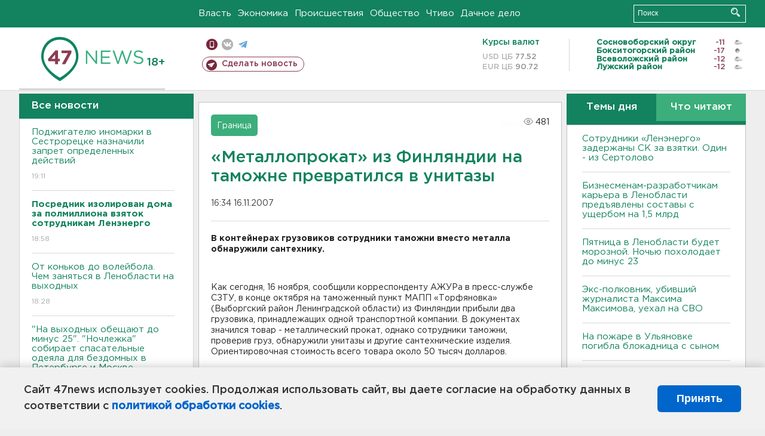

--- FILE ---
content_type: text/html; charset=UTF-8
request_url: https://47news.ru/articles/13966/
body_size: 17983
content:
<!DOCTYPE html>
<html xmlns="http://www.w3.org/1999/xhtml" prefix="og: http://ogp.me/ns#" lang="ru">
<head>
    <meta charset="UTF-8">
    <title>«Металлопрокат» из Финляндии на таможне превратился в унитазы -- 16 ноября 2007 &#8250; Статьи &#8250;  47новостей из Ленинградской области</title>
    <meta name="viewport" content="width=device-width, initial-scale=1">
    <meta name="keywords" content="Ленинградская область, 47 новостей из Ленинградской области, власть, политика, бизнес, производство, общество, ЧП, происшествия, криминал, коммуникации, граница, среда обитания, досуг, культура, лесопромышленный комплекс, ЛПК Ленобласти, Северо-Европейский газопровод, СЕГ, Балтийская трубопроводная система, БТС, Бокситогорский район, Волосовский район, Волховский район, Всеволожский район, Выборгский район, Гатчинский район, Кингисеппский район, Киришский район, Кировский район, Лодейнопольский район, Ломоносовский район, Лужский район, Подпорожский район, Приозерский район, Сланцевский район, Сосновый Бор, Тихвинский район, Тосненский район, цитата дня, глас народа, 47News, Финляндия, Выборг, Форд-Всеволожск, ЛАЭС, Финский залив, Ладожское озеро, рыбаки на льдине">
    <meta name="description" content="&lt;P&gt;В контейнерах грузовиков из Финляндии сотрудники МАПП «Торфяновка» вместо металла обнаружили сантехнику.&lt;/P&gt;">
    <meta name="yandex-verification" content="60f81bf0b559655a">
    <meta name="yandex-verification" content="56562c0790546cc7">
    <meta name="google-site-verification" content="TFY-D1Ff-3Ecg_ZFNht2pYlTvtBeFznqqe2IVwvvYwk">
    <meta name="version" content="1.90.6">
    <meta property="og:title" content="&amp;laquo;Металлопрокат&amp;raquo; из Финляндии на таможне превратился в унитазы">
    <meta property="og:type" content="article" >
    <meta property="og:url" content="https://47news.ru/articles/13966/" >
    <meta property="og:image" content="https://47news.ru//frontend/images/social/og_image.png" >
    <meta property="og:site_name" content="47 Новостей Ленинградской области" >
    <meta property="og:description" content="&lt;P&gt;В контейнерах грузовиков из Финляндии сотрудники МАПП «Торфяновка» вместо металла обнаружили сантехнику.&lt;/P&gt;" >
        <link rel="apple-touch-icon" href="https://47news.ru/frontend/favicon/apple-touch-icon.png">
    <link rel="apple-touch-icon" sizes="57x57" href="https://47news.ru/frontend/favicon/apple-touch-icon-57x57.png">
    <link rel="apple-touch-icon" sizes="60x60" href="https://47news.ru/frontend/favicon/apple-touch-icon-60x60.png">
    <link rel="apple-touch-icon" sizes="72x72" href="https://47news.ru/frontend/favicon/apple-touch-icon-72x72.png">
    <link rel="apple-touch-icon" sizes="76x76" href="https://47news.ru/frontend/favicon/apple-touch-icon-76x76.png">
    <link rel="apple-touch-icon" sizes="114x114" href="https://47news.ru/frontend/favicon/apple-touch-icon-114x114.png">
    <link rel="apple-touch-icon" sizes="180x180" href="https://47news.ru/frontend/favicon/apple-touch-icon-180x180.png">
    <link rel="icon" type="image/png" sizes="16x16" href="https://47news.ru/frontend/favicon/favicon-16x16.png">
    <link rel="icon" type="image/png" sizes="32x32" href="https://47news.ru/frontend/favicon/favicon-32x32.png">
    <link rel="icon" type="image/png" sizes="192x192" href="https://47news.ru/frontend/favicon/android-chrome-192x192.png">
    <link rel="manifest" href="https://47news.ru/frontend/favicon/site.webmanifest">
    <link rel="mask-icon" href="https://47news.ru/frontend/favicon/safari-pinned-tab.svg" color="#1f9c75">
    <link rel="shortcut icon" href="https://47news.ru/frontend/favicon/favicon.ico">
    <meta name="msapplication-TileColor" content="#00aba9">
    <meta name="msapplication-TileImage" content="https://47news.ru/frontend/favicon/mstile-144x144.png">
    <meta name="msapplication-config" content="https://47news.ru/frontend/favicon/browserconfig.xml">
    <meta name="theme-color" content="#ffffff">
    <script>
        var timerMainBannerId = 0;
        var fqdn = '47news.ru';
        var scheme = 'https://';
        var domain_assets = 'https://47news.ru';
    </script>
            <!-- Yandex.Metrika counter -->
    <script>
        (function(m,e,t,r,i,k,a){ m[i]=m[i]||function() { (m[i].a=m[i].a||[]).push(arguments) };
            m[i].l=1*new Date();k=e.createElement(t),a=e.getElementsByTagName(t)[0],k.async=1,k.src=r,a.parentNode.insertBefore(k,a)})
        (window, document, "script", "https://mc.yandex.ru/metrika/tag.js", "ym");
        ym(5777860, "init", {
            clickmap:true,
            trackLinks:true,
            accurateTrackBounce:true,
            webvisor:true
        });
    </script>
    <noscript><div><img src="https://mc.yandex.ru/watch/5777860" style="position:absolute; left:-9999px;" alt=""></div></noscript>
    <!-- /Yandex.Metrika counter -->
    <!-- Adfox bidding -->
<script async src="https://yandex.ru/ads/system/header-bidding.js"></script>
    <script src="/frontend/adfox/adfox_bidding_main.js"></script>
<!-- Yandex Native Ads -->
<script>window.yaContextCb = window.yaContextCb || []</script>
<script src="https://yandex.ru/ads/system/context.js" async></script>
<!-- Adfox: END -->
                <script async src="https://widget.sparrow.ru/js/embed.js" data-comment="traffic exchange network script: sparrow"></script>
    <script async src="https://cdn.tds.bid/bid.js" type="text/javascript"></script>
    <link href="/frontend/css/style.css" rel="stylesheet" type="text/css" >
    <link href="/frontend/fonts.css" rel="stylesheet" type="text/css" >
            <script src="https://47news.ru/frontend/js.jquery/jquery-1.12.4.min.js"></script>
        <script src="https://47news.ru/frontend/js.jquery/jquery.form.4.2.2.js"></script>
        <script src="https://47news.ru/frontend/js.jquery/jquery.mousewheel.js"></script>
        <script src="https://47news.ru/frontend/js.jquery/jquery.jscrollpane.min.js"></script>
        <link rel="stylesheet" href="https://47news.ru/frontend/js.jquery/jquery.jscrollpane.css" type="text/css">
        <script src="https://47news.ru/frontend/js.jquery/jquery.waitforimages.min.js"></script>
        <script src="/frontend/js.jquery/jquery.cookie.js"></script>
    <script>
        var GLOBAL_FEATURE_GREENHEAD_SCROLLABLE =  true ;
        var GLOBAL_FEATURE_BANNERHEIGHT_701 = 250;
    </script>
        <script src="/frontend/js.jquery/jquery.paginator.js?v=1.90.6"></script>
    <script src="/frontend/js/core.js?v=1.90.6"></script>
    <script src="/frontend/js/scripts.desktop.js?v=1.90.6"></script>
                    <link rel="stylesheet" href="/frontend/js.jquery/jquery.fancybox.min.css" type="text/css" >
        <script src="/frontend/js.jquery/jquery.fancybox.min.js"></script>
    <script id="greenswitcher">
        $(function(){
            $("#greenhead .district > span > a").on("click", function(){
                $("#greenhead .district .list").toggle();
            });
            $("#header, #content").on("click", function(){
                $("#greenhead .district .list").hide();
            });
        });
    </script>
</head>
<body>
<style>
    .cookie-consent {
        position: fixed;
        bottom: 0;
        left: 0;
        right: 0;
        background: #f1f1f1;
        padding: 25px 40px;
        box-shadow: 0 -2px 15px rgba(0,0,0,0.2);
        display: none;
        justify-content: space-between;
        align-items: center;
        z-index: 1000;
        min-height: 90px;
        box-sizing: border-box;
    }
    .cookie-consent-text {
        margin-right: 30px;
        font-size: 18px;
        line-height: 1.5;
        color: #333;
        flex-grow: 1;
    }
    .cookie-consent-link {
        color: #0066cc;
        text-decoration: none;
        font-weight: bold;
        white-space: nowrap;
    }
    .cookie-consent-link:hover {
        text-decoration: underline;
    }
    .cookie-consent-button {
        background: #0066cc;
        color: white;
        border: none;
        padding: 12px 24px;
        border-radius: 6px;
        cursor: pointer;
        font-size: 18px;
        font-weight: bold;
        min-width: 140px;
        transition: background 0.3s;
    }
    .cookie-consent-button:hover {
        background: #004d99;
    }
    @media (max-width: 768px) {
        .cookie-consent {
            flex-direction: column;
            padding: 20px;
            text-align: center;
        }
        .cookie-consent-text {
            margin-right: 0;
            margin-bottom: 20px;
        }
    }
</style>
<div class="cookie-consent" id="cookieConsent">
    <div class="cookie-consent-text">
        Сайт 47news использует cookies. Продолжая использовать сайт, вы даете согласие на обработку данных в соответствии с <a href="/pages/16/" class="cookie-consent-link">политикой обработки cookies</a>.
    </div>
    <button class="cookie-consent-button" id="cookieAcceptButton">Принять</button>
</div>
<script>
    document.addEventListener('DOMContentLoaded', function() {
        let cookieConsent = document.getElementById('cookieConsent');
        let acceptButton = document.getElementById('cookieAcceptButton');
        // Упрощенная проверка cookies без проблемных regexp
        function checkCookie() {
            let cookies = document.cookie.split(';');
            for(let i = 0; i < cookies.length; i++) {
                let cookie = cookies[i].trim();
                if(cookie.indexOf('cookieConsentAccepted=') === 0) {
                    return true;
                }
            }
            return false;
        }
        if(!checkCookie()) {
            console.log('consent display');
            cookieConsent.style.display = 'flex';
        }
        // Установка cookie на 6 месяцев
        function setConsentCookie() {
            let date = new Date();
            date.setMonth(date.getMonth() + 6);
            document.cookie = 'cookieConsentAccepted=true; expires=' + date.toUTCString() + '; path=/';
        }
        acceptButton.addEventListener('click', function() {
            console.log('set cookie');
            setConsentCookie();
            cookieConsent.style.display = 'none';
        });
    });
</script>
    <div
            class="abstract_banner topbanner_over_maindiv"
            data-adplace="place_701"
            data-comment="Панорама"
            style="max-height: 250px; ">
        <!--AdFox START-->
<!--47news.ru-->
<!--Площадка: 47news.ru / * / *-->
<!--Тип баннера: Панорама-->
<!--Расположение: верх страницы-->
<div id="adfox_head"></div>
<script>
    window.yaContextCb.push(()=>{
        Ya.adfoxCode.create({
            ownerId: 213964,
            containerId: 'adfox_head',
            params: {
                pp: 'g',
                ps: 'bohd',
                p2: 'fuav',
                puid1: ''
            }
        })
    })
</script>
    </div>
<div id="main">
        <div id="greenhead">
        <div class="wrapper">
                                                              <div class="menu" style="margin-left: 300px">
                <ul>
                    <li><a href="/rubrics/regime/">Власть</a></li>
                    <li><a href="/rubrics/economy/">Экономика</a></li>
                    <li><a href="/rubrics/emergency/">Происшествия</a></li>
                    <li><a href="/rubrics/society/">Общество</a></li>
                                        <li><a href="/plus/">Чтиво</a></li>                     <li><a href="/rubrics/dacha/">Дачное дело</a></li>
                                    </ul>
            </div>
            <div class="search" style="float: right">
                <form action="/search/" method="get">
                    <div class="input">
                        <input type="text" name="query" placeholder="Поиск" >
                        <button>Искать</button>
                    </div>
                </form>
            </div>
        </div>
    </div>
        <div id="header">
        <div class="wrapper">
            <div class="logo">
                <a href="/"><img src="https://47news.ru/frontend/images/logo_site.png" alt="Логотип 47 новостей"></a>
            </div>
            <div class="h18">
                <span style="vertical-align: sub; font-size: smaller">18+</span>
            </div>
            <div class="nets">
                <div class="fline">
                    <a href="https://m.47news.ru/?usemobile=1&noredir=1" class="mobile">Мобильная версия</a>
                    <a href="https://vk.com/news47rus" class="vk">вконтакте</a>
                    <a href="https://t.me/allnews47" class="tg">телеграм</a>
                                    </div>
                <div class="sline">
                    <a href="/articles/manage/" class="makenews">Сделать новость</a>
                </div>
            </div>
            <div class="currency">
                <span class="title">Курсы валют</span>
                <span class="row"><span>USD ЦБ</span> 77.52</span>
                <span class="row"><span>EUR ЦБ</span> 90.72</span>
            </div>
            <div class="weather">
                                    <ul>
                                                                                    <li>
                                    <b>Сосновоборский округ</b><span class="temp">-11</span><span class="i"><img width="15" src="https://47news.ru/frontend/images/weather/30n.png" alt="" ></span>
                                </li>
                                                                                                                <li>
                                    <b>Бокситогорский район</b><span class="temp">-17</span><span class="i"><img width="15" src="https://47news.ru/frontend/images/weather/31n.png" alt="" ></span>
                                </li>
                                                                                                                <li>
                                    <b>Всеволожский район</b><span class="temp">-12</span><span class="i"><img width="15" src="https://47news.ru/frontend/images/weather/30n.png" alt="" ></span>
                                </li>
                                                                                                                <li>
                                    <b>Лужский район</b><span class="temp">-12</span><span class="i"><img width="15" src="https://47news.ru/frontend/images/weather/27n.png" alt="" ></span>
                                </li>
                                                                                                                                                                                                                                                                                                                                                                                                                                                                                                                                                                                                                                                                                                                                                                                                                                                                                    </ul>
                            </div>
            <div class="clearfix"></div>
        </div>
    </div>
    <div id="content">
        <div class="wrapper">
                                    <div id="leftcol">
                                <a href="/articles/"><h3 class="ghead">Все новости</h3></a>
                <ul class="newslist verticalscrollplace">
                    		<li>
		<a href="/articles/281693/">
							Поджигателю иномарки в Сестрорецке назначили запрет определенных действий
									<span class="cdate">
				19:11
											</span>
		</a>
	</li>
		<li>
		<a href="/articles/281692/">
							<b>Посредник изолирован дома за полмиллиона взяток сотрудникам Ленэнерго</b>
									<span class="cdate">
				18:58
											</span>
		</a>
	</li>
		<li>
		<a href="/articles/281689/">
							От коньков до волейбола. Чем заняться в Ленобласти на выходных
									<span class="cdate">
				18:28
											</span>
		</a>
	</li>
		<li class="noborder">
		<a href="/articles/281688/">
							"На выходных обещают до минус 25". "Ночлежка" собирает спасательные одеяла для бездомных в Петербурге и Москве
									<span class="cdate">
				18:10
											</span>
		</a>
	</li>
			    <div
            class="abstract_banner b-block"
            data-adplace="place_201"
            data-comment="201"
            style="max-height: 400px; max-width: 240px;">
        <!--AdFox START-->
<!--47news.ru-->
<!--Площадка: 47news.ru / * / *-->
<!--Тип баннера: 240х400 слева-1-->
<!--Расположение: слева-1-->
<div id="adfox_163422008296913012"></div>
<script>
    window.yaContextCb.push(()=>{
        Ya.adfoxCode.create({
            ownerId: 213964,
            containerId: 'adfox_163422008296913012',
            params: {
                pp: 'jzf',
                ps: 'bohd',
                p2: 'foxk',
                puid1: ''
            }
        })
    })
</script>
<!-- 47news - RU - Adblocking - 300x600 -->
<!-- Invocation banner code for the requested adslot -->
<div id='crt-1293304-1'>
<script type='text/javascript'>callAdblock('crt-1293304-1',1293304,300,600);</script>
</div>
    </div>
		<li>
		<a href="/articles/281687/">
							Макрон: В Средиземном море задержан танкер, следовавший из России
									<span class="cdate">
				17:59
											</span>
		</a>
	</li>
		<li>
		<a href="/articles/281686/">
							Глава Кузбасса после гибели младенцев в роддоме упрекнул матерей во вредных привычках
									<span class="cdate">
				17:37
											</span>
		</a>
	</li>
		<li>
		<a href="/articles/281685/">
							Лурье получила квартиру, но будет дальше судиться с Долиной
									<span class="cdate">
				17:14
											</span>
		</a>
	</li>
		<li>
		<a href="/articles/281684/">
							<b>Сотрудники «Ленэнерго» задержаны СК за взятки. Один - из Сертолово</b>
									<span class="cdate">
				16:55
											</span>
		</a>
	</li>
		<li>
		<a href="/articles/281681/">
							В Кудрово открывается детсад для 110 воспитанников
									<span class="cdate">
				16:25
											</span>
		</a>
	</li>
		<li>
		<a href="/articles/281679/">
							Полеты без паспорта между Шереметьево и Пулково разрешат 1 июня. Но это эксперимент
									<span class="cdate">
				16:10
											</span>
		</a>
	</li>
		<li>
		<a href="/articles/281676/">
							Второе ЧП в Татарстане. Лицеист подмешал химию в газировку и угостил одноклассников
									<span class="cdate">
				15:54
											</span>
		</a>
	</li>
		<li>
		<a href="/articles/281678/">
							Возбуждено дело после смертельного конфликта в петербургском "Сити Молле". Камера сняла, что предшествовало этому 
									<span class="cdate">
				15:40
								<span class="rep_icon"><img src="https://47news.ru/frontend/images/icons/ico_video.png"></span>			</span>
		</a>
	</li>
		<li>
		<a href="/articles/281677/">
							<b>Бизнесменам-разработчикам карьера в Ленобласти предъявлены составы с ущербом на 1,5 млрд</b>
									<span class="cdate">
				15:25
								<span class="rep_icon"><img src="https://47news.ru/frontend/images/icons/ico_video.png"></span>			</span>
		</a>
	</li>
		<li>
		<a href="/articles/281675/">
							В Петербурге арестовали водителя, сбившего с ног инспектора (видео) 
									<span class="cdate">
				15:05
								<span class="rep_icon"><img src="https://47news.ru/frontend/images/icons/ico_video.png"></span>			</span>
		</a>
	</li>
		<li>
		<a href="/articles/281674/">
							<b>Пятница в Ленобласти будет морозной. Ночью похолодает до минус 23</b>
									<span class="cdate">
				14:50
				<span class="rep_icon"><img src="https://47news.ru/frontend/images/icons/ico_photo.png"></span>							</span>
		</a>
	</li>
		<li>
		<a href="/articles/281673/">
							Устроивший ЧП в лицее в Нижнекамске в больнице. Перед нападением на работницу у него произошел конфликт
									<span class="cdate">
				14:36
				<span class="rep_icon"><img src="https://47news.ru/frontend/images/icons/ico_photo.png"></span>							</span>
		</a>
	</li>
		<li>
		<a href="/articles/281671/">
							Хинштейн попал в ДТП. Машину занесло и выбросило на обочину
									<span class="cdate">
				13:58
				<span class="rep_icon"><img src="https://47news.ru/frontend/images/icons/ico_photo.png"></span>							</span>
		</a>
	</li>
		<li>
		<a href="/articles/281670/">
							<b>Экс-полковник, убивший журналиста Максима Максимова, уехал на СВО</b>
									<span class="cdate">
				13:40
											</span>
		</a>
	</li>
		<li>
		<a href="/articles/281669/">
							<b>НЭО ищет того, кто изучит участок у Таменгонта на предмет строительства комплекса по переработке отходов</b>
									<span class="cdate">
				13:26
											</span>
		</a>
	</li>
		<li>
		<a href="/articles/281668/">
							В Кронштадте планируют проводить испытания беспилотных авиасистем
									<span class="cdate">
				13:15
											</span>
		</a>
	</li>
		<li>
		<a href="/articles/281667/">
							Среди погибших при столкновении поездов в Испании оказалась россиянка
									<span class="cdate">
				12:59
											</span>
		</a>
	</li>
		<li>
		<a href="/articles/281665/">
							Песков: Перечисляемый РФ в "Совет мира" $1 млрд должен пойти на восстановление Палестины
									<span class="cdate">
				12:45
											</span>
		</a>
	</li>
		<li>
		<a href="/articles/281666/">
							<b>На пожаре в Ульяновке погибла блокадница с сыном</b>
									<span class="cdate">
				12:32
				<span class="rep_icon"><img src="https://47news.ru/frontend/images/icons/ico_photo.png"></span>							</span>
		</a>
	</li>
		<li>
		<a href="/articles/281664/">
							Переговоры Путина с Уиткоффом и Кушнером начнутся поздно и могут уйти в ночь
									<span class="cdate">
				12:28
											</span>
		</a>
	</li>
		<li>
		<a href="/articles/281662/">
							В Ленобласти беременные смогут бесплатно пройти неинвазивное пренатальное тестирование
									<span class="cdate">
				11:40
											</span>
		</a>
	</li>
		<li>
		<a href="/articles/281661/">
							 "OBI Россия" станет "DOM Лента"
									<span class="cdate">
				11:25
											</span>
		</a>
	</li>
		<li>
		<a href="/articles/281660/">
							Заметил прохожий. Полиция задержала поджигателя иномарки в Сестрорецке
									<span class="cdate">
				11:10
											</span>
		</a>
	</li>
		<li>
		<a href="/articles/281659/">
							<b>В Петербурге школьница залила мужчину перцовкой за замечание и попала под уголовное дело</b>
									<span class="cdate">
				10:58
											</span>
		</a>
	</li>
		<li>
		<a href="/articles/281657/">
							Один человек попал в больницу после пожара в поселке Кингисеппский. Просто загорелся матрас
									<span class="cdate">
				10:40
											</span>
		</a>
	</li>
		<li>
		<a href="/articles/281658/">
							<b>ЧП в Нижнекамске. Ученик взорвал петарды в лицее и ранил уборщицу</b>
									<span class="cdate">
				10:26
				<span class="rep_icon"><img src="https://47news.ru/frontend/images/icons/ico_photo.png"></span>							</span>
		</a>
	</li>
		<li>
		<a href="/articles/281656/">
							СМИ: Трамп может предложить жителям Гренландии по 1 млн долларов
									<span class="cdate">
				10:16
											</span>
		</a>
	</li>
		<li>
		<a href="/articles/281655/">
							<b>В "самой идеальной деревне Ленобласти" задержали курьера — пособника мошенников</b>
									<span class="cdate">
				09:53
				<span class="rep_icon"><img src="https://47news.ru/frontend/images/icons/ico_photo.png"></span>							</span>
		</a>
	</li>
		<li>
		<a href="/articles/281654/">
							<b>Генконсульство подтвердило, что в Босфоре нашли тело пловца Николая Свечникова</b>
									<span class="cdate">
				09:34
				<span class="rep_icon"><img src="https://47news.ru/frontend/images/icons/ico_photo.png"></span>							</span>
		</a>
	</li>
		<li>
		<a href="/articles/281653/">
							Силу пожаротушения наблюдали у Детской школы искусств во Всеволожске
									<span class="cdate">
				09:14
				<span class="rep_icon"><img src="https://47news.ru/frontend/images/icons/ico_photo.png"></span>							</span>
		</a>
	</li>
		<li>
		<a href="/articles/281652/">
							<b>После смертельного конфликта в петербургском "Сити Молле" ищут охранника</b>
									<span class="cdate">
				09:01
											</span>
		</a>
	</li>
		<li>
		<a href="/articles/281651/">
							<b>Москалькова: В Курской области нашли более 520 тел погибших</b>
									<span class="cdate">
				08:41
											</span>
		</a>
	</li>
		<li>
		<a href="/articles/281646/">
							В Раздолье отметила 91-летие узница фашизма
									<span class="cdate">
				00:37
				<span class="rep_icon"><img src="https://47news.ru/frontend/images/icons/ico_photo.png"></span>							</span>
		</a>
	</li>
		<li>
		<a href="/articles/281628/">
							Иностранцев, служивших в российской армии, хотят защитить от депортации
									<span class="cdate">
				00:15
											</span>
		</a>
	</li>
		<li>
		<a href="/articles/281650/">
							Погибших после удара ВСУ в Краснодарском крае стало больше
									<span class="cdate">
				23:46, 21.01.2026
											</span>
		</a>
	</li>
		<li>
		<a href="/articles/281645/">
							В карьере под Выборгом опять будут взрывы
									<span class="cdate">
				23:32, 21.01.2026
											</span>
		</a>
	</li>
		<li>
		<a href="/articles/281649/">
							<b>Путин: замороженные в США активы РФ пойдут на «Совет мира» и восстановление территорий, пострадавших при СВО</b>
									<span class="cdate">
				23:16, 21.01.2026
								<span class="rep_icon"><img src="https://47news.ru/frontend/images/icons/ico_video.png"></span>			</span>
		</a>
	</li>
		<li>
		<a href="/articles/281647/">
							Продлить часы работы детсадов. Путин предложил проработать этот вопрос
									<span class="cdate">
				22:55, 21.01.2026
											</span>
		</a>
	</li>
		<li>
		<a href="/articles/281648/">
							Двое погибли, горят резервуары с нефтепродуктами. Краснодарский край подвергся атаке
									<span class="cdate">
				22:29, 21.01.2026
											</span>
		</a>
	</li>
		<li>
		<a href="/articles/281644/">
							Путин потребовал быстрее запускать систему выплаты семьям единого пособия
									<span class="cdate">
				22:11, 21.01.2026
				<span class="rep_icon"><img src="https://47news.ru/frontend/images/icons/ico_photo.png"></span>							</span>
		</a>
	</li>
		<li>
		<a href="/articles/281639/">
							Законодатели Казахстана планируют запретить детям появляться в соцсетях
									<span class="cdate">
				21:56, 21.01.2026
											</span>
		</a>
	</li>
		<li>
		<a href="/articles/281633/">
							Госдума может ужесточить наказание за экономические преступления
									<span class="cdate">
				21:31, 21.01.2026
											</span>
		</a>
	</li>
		<li>
		<a href="/articles/281643/">
							Трамп считает, что Россия и Украина близки к мирной сделке
									<span class="cdate">
				21:14, 21.01.2026
											</span>
		</a>
	</li>
		<li>
		<a href="/articles/281635/">
							В России уже полгода замедляют Telegram
									<span class="cdate">
				20:58, 21.01.2026
											</span>
		</a>
	</li>
		<li>
		<a href="/articles/281642/">
							<b>В Петербурге нашли авиабомбу. Показываем процесс от транспортировки до уничтожения</b>
									<span class="cdate">
				20:30, 21.01.2026
				<span class="rep_icon"><img src="https://47news.ru/frontend/images/icons/ico_photo.png"></span>				<span class="rep_icon"><img src="https://47news.ru/frontend/images/icons/ico_video.png"></span>			</span>
		</a>
	</li>
		<li>
		<a href="/articles/281641/">
							Путин поручил Минстрою взяться за заснеженную Камчатку
									<span class="cdate">
				20:12, 21.01.2026
				<span class="rep_icon"><img src="https://47news.ru/frontend/images/icons/ico_photo.png"></span>							</span>
		</a>
	</li>
		<li>
		<a href="/articles/281632/">
							В Петербурге встретили первый самолет из Марокко. Рейсы будут три раза в неделю
									<span class="cdate">
				19:59, 21.01.2026
				<span class="rep_icon"><img src="https://47news.ru/frontend/images/icons/ico_photo.png"></span>							</span>
		</a>
	</li>
		<li>
		<a href="/articles/281640/">
							<b>Спасатели продолжают работать на месте сгоревшего ангара в Тельмана</b>
									<span class="cdate">
				19:25, 21.01.2026
								<span class="rep_icon"><img src="https://47news.ru/frontend/images/icons/ico_video.png"></span>			</span>
		</a>
	</li>
		<li>
		<a href="/articles/281638/">
							ФК "Ленинградец" вничью сыграл с "Волгой" на сборах в Турции
									<span class="cdate">
				19:09, 21.01.2026
				<span class="rep_icon"><img src="https://47news.ru/frontend/images/icons/ico_photo.png"></span>							</span>
		</a>
	</li>
		<li>
		<a href="/articles/281611/">
							<b>Показывать в плохом виде - неправильно. Фотографов попросили уйти с балкона в Госдуме, откуда видно депутатов</b>
									<span class="cdate">
				18:57, 21.01.2026
											</span>
		</a>
	</li>
		<li>
		<a href="/articles/281637/">
							В Тельмана после пожара искали в воздухе фенол, сажу и другие загрязняющие вещества
									<span class="cdate">
				18:41, 21.01.2026
											</span>
		</a>
	</li>
		<li>
		<a href="/articles/281627/">
							Комитет по дорожному хозяйству проверил, как убирают снег в Кировском районе
									<span class="cdate">
				18:23, 21.01.2026
								<span class="rep_icon"><img src="https://47news.ru/frontend/images/icons/ico_video.png"></span>			</span>
		</a>
	</li>
		<li>
		<a href="/articles/281634/">
							<b>Водителю стало плохо на КАД Петербурга. Он скончался в скорой </b>
									<span class="cdate">
				18:10, 21.01.2026
											</span>
		</a>
	</li>
		<li>
		<a href="/articles/281631/">
							Трамп о Гренландии: США не будут применять силу 
									<span class="cdate">
				17:51, 21.01.2026
											</span>
		</a>
	</li>
		<li>
		<a href="/articles/281630/">
							<b>Дрозденко рассказал, почему не начинается стройка метро до Кудрово</b>
									<span class="cdate">
				17:40, 21.01.2026
											</span>
		</a>
	</li>
		<li>
		<a href="/articles/281626/">
							18 домов, девять машин и сотни миллионов экс-замначальника ГУ ФСИН Петербурга и Ленобласти передадут государству
									<span class="cdate">
				17:25, 21.01.2026
											</span>
		</a>
	</li>
		<li>
		<a href="/articles/281625/">
							В поселке Ромашки простятся с бойцом. Он скончался после ранения 
									<span class="cdate">
				17:15, 21.01.2026
				<span class="rep_icon"><img src="https://47news.ru/frontend/images/icons/ico_photo.png"></span>							</span>
		</a>
	</li>
		<li>
		<a href="/articles/281624/">
							Губернатор Ленобласти – о Гатчине: «Я уже переехал. У меня там свой кабинет»
									<span class="cdate">
				17:00, 21.01.2026
											</span>
		</a>
	</li>
		<li>
		<a href="/articles/281623/">
							«Это и так с барского плеча». Губернатор Ленобласти рассказал о реставрации Выборга
									<span class="cdate">
				16:52, 21.01.2026
											</span>
		</a>
	</li>
		<li>
		<a href="/articles/281622/">
							«Отличников и так поощряют». Губернатор Ленобласти рассказал, кому государство должно дарить подарки на Новый год
									<span class="cdate">
				16:45, 21.01.2026
											</span>
		</a>
	</li>
		<li>
		<a href="/articles/281621/">
							На полигоне под Гатчиной будет зелёный холм, а не парк развлечений
									<span class="cdate">
				16:36, 21.01.2026
											</span>
		</a>
	</li>
		<li>
		<a href="/articles/281620/">
							<b>Дрозденко объяснил, почему сменил руководство комитета по транспорту</b>
									<span class="cdate">
				16:26, 21.01.2026
											</span>
		</a>
	</li>
		<li>
		<a href="/articles/281616/">
							Дрозденко показал и расшифровал логотип 100-летия Ленинградской области
									<span class="cdate">
				16:17, 21.01.2026
				<span class="rep_icon"><img src="https://47news.ru/frontend/images/icons/ico_photo.png"></span>							</span>
		</a>
	</li>
		<li>
		<a href="/articles/281619/">
							<b>Дрозденко: возможностей "застолбить и на халяву получить" землю все меньше</b>
									<span class="cdate">
				16:08, 21.01.2026
											</span>
		</a>
	</li>
		<li>
		<a href="/articles/281618/">
							Учительница, обвиняемая в совращении школьников в Петербурге, находится в психиатрической больнице 
									<span class="cdate">
				16:05, 21.01.2026
											</span>
		</a>
	</li>
		<li>
		<a href="/articles/281617/">
							Дрозденко признался, что не сам отвечает в соцсетях
									<span class="cdate">
				15:55, 21.01.2026
											</span>
		</a>
	</li>
		<li>
		<a href="/articles/281614/">
							<b>Дрозденко назвал завод Ленобласти, где есть сложности</b>
									<span class="cdate">
				15:42, 21.01.2026
											</span>
		</a>
	</li>
		<li>
		<a href="/articles/281615/">
							<b>Как заходили за взятками «Ленэнерго» на полмиллиона. Задержаны двое </b>
									<span class="cdate">
				15:38, 21.01.2026
								<span class="rep_icon"><img src="https://47news.ru/frontend/images/icons/ico_video.png"></span>			</span>
		</a>
	</li>
		<li>
		<a href="/articles/281613/">
							<b>Сбежал из военного госпиталя и получил пулю в колено в Коммунаре - видео задержания человека с ножом</b>
									<span class="cdate">
				15:30, 21.01.2026
								<span class="rep_icon"><img src="https://47news.ru/frontend/images/icons/ico_video.png"></span>			</span>
		</a>
	</li>
		<li>
		<a href="/articles/281612/">
							<b>Глава Ленобласти хочет заставить депутатов работать. Хотя бы перед выборами</b>
									<span class="cdate">
				15:20, 21.01.2026
											</span>
		</a>
	</li>
		<li>
		<a href="/articles/281610/">
							Муниципальную реформу Ленобласти немного подвинули. Теперь – до 2030 года
									<span class="cdate">
				15:13, 21.01.2026
											</span>
		</a>
	</li>
		<li>
		<a href="/articles/281608/">
							Губернатор Ленобласти хочет введения заградительных пошлин на корунд и ферросплав
									<span class="cdate">
				15:07, 21.01.2026
											</span>
		</a>
	</li>
		<li>
		<a href="/articles/281609/">
							<b>На обысках в «Ленэнерго» в Петербурге ищут полмиллиона взятки за свет для недвижимости и билбордов</b>
									<span class="cdate">
				14:58, 21.01.2026
											</span>
		</a>
	</li>
		<li>
		<a href="/articles/281607/">
							Дрозденко о взаимоотношениях с Газпромом: «Мы не халявщики, а партнёры»
									<span class="cdate">
				14:50, 21.01.2026
											</span>
		</a>
	</li>
		<li>
		<a href="/articles/281606/">
							<b>"Волшебства здесь не может быть". Губернатор Ленобласти предрек повышение цен на капремонт</b>
									<span class="cdate">
				14:41, 21.01.2026
				<span class="rep_icon"><img src="https://47news.ru/frontend/images/icons/ico_photo.png"></span>							</span>
		</a>
	</li>
		<li>
		<a href="/articles/281605/">
							<b>Дрозденко намекнул, что сосед-губернатор Филимонов повлиял на алкостатистику Ленобласти</b>
									<span class="cdate">
				14:31, 21.01.2026
											</span>
		</a>
	</li>
		<li>
		<a href="/articles/281602/">
							<b>Стала известна дата встречи Уиткоффа и Путина</b>
									<span class="cdate">
				14:22, 21.01.2026
											</span>
		</a>
	</li>
		<li>
		<a href="/articles/281603/">
							Банки смогут отказаться от проверки целевого использования ряда кредитов
									<span class="cdate">
				14:07, 21.01.2026
											</span>
		</a>
	</li>
		<li>
		<a href="/articles/281601/">
							<b>В Ленобласти усилится мороз</b>
									<span class="cdate">
				13:52, 21.01.2026
				<span class="rep_icon"><img src="https://47news.ru/frontend/images/icons/ico_photo.png"></span>							</span>
		</a>
	</li>
		<li>
		<a href="/articles/281599/">
							Безработный c перцовым баллончиком вырвал сумку у женщины в Тосно
									<span class="cdate">
				13:28, 21.01.2026
											</span>
		</a>
	</li>
		<li>
		<a href="/articles/281600/">
							<b>У задержанного за грязный карьер в Ленобласти нашли паспорт Украины и бумаги на виллу в Прибалтике</b>
									<span class="cdate">
				13:26, 21.01.2026
											</span>
		</a>
	</li>
		<li>
		<a href="/articles/281598/">
							<b>Здание обрушилось в Новосибирске, известно о двоих пострадавших</b>
									<span class="cdate">
				13:12, 21.01.2026
				<span class="rep_icon"><img src="https://47news.ru/frontend/images/icons/ico_photo.png"></span>							</span>
		</a>
	</li>
		<li>
		<a href="/articles/281597/">
							Минобрнауки: Аспирантура будет отдельным уровнем профессионального образования
									<span class="cdate">
				13:00, 21.01.2026
											</span>
		</a>
	</li>
		<li>
		<a href="/articles/281596/">
							Полиция Петербурга задержала карманника, сорвавшего миллионный куш в баре
									<span class="cdate">
				12:41, 21.01.2026
											</span>
		</a>
	</li>
		<li>
		<a href="/articles/281595/">
							В Соцфонде рассказали, какие выплаты проиндексируют в феврале
									<span class="cdate">
				12:30, 21.01.2026
											</span>
		</a>
	</li>
		<li>
		<a href="/articles/281592/">
							Раскопки у Новой Бури вскрыли конфликт религий
									<span class="cdate">
				12:06, 21.01.2026
				<span class="rep_icon"><img src="https://47news.ru/frontend/images/icons/ico_photo.png"></span>							</span>
		</a>
	</li>
		<li>
		<a href="/articles/281594/">
							Судимый житель Колпино избил свою бабушку ради 8 тысяч рублей
									<span class="cdate">
				11:45, 21.01.2026
											</span>
		</a>
	</li>
		<li>
		<a href="/articles/281593/">
							Леноблводоканал устранил пять крупных утечек в Кингисеппе
									<span class="cdate">
				11:30, 21.01.2026
											</span>
		</a>
	</li>
		<li>
		<a href="/articles/281591/">
							<b>Из-за атаки БПЛА в Адыгее пострадали 13 человек</b>
									<span class="cdate">
				11:14, 21.01.2026
				<span class="rep_icon"><img src="https://47news.ru/frontend/images/icons/ico_photo.png"></span>							</span>
		</a>
	</li>
		<li>
		<a href="/articles/281590/">
							Мать пропавшего пловца Свечникова рассказала новые подробности о розыске сына
									<span class="cdate">
				10:55, 21.01.2026
											</span>
		</a>
	</li>
		<li>
		<a href="/articles/281588/">
							Мигранты планировали теракт в Уфе. Преступные план накрыла ФСБ
									<span class="cdate">
				10:35, 21.01.2026
											</span>
		</a>
	</li>
		<li>
		<a href="/articles/281589/">
							<b>В Петербурге CК и ФСБ задержаны топы из крупной компании-добытчика песка</b>
									<span class="cdate">
				10:22, 21.01.2026
											</span>
		</a>
	</li>
		<li>
		<a href="/articles/281587/">
							В России могут установить новый самозапрет
									<span class="cdate">
				09:54, 21.01.2026
											</span>
		</a>
	</li>
		<li>
		<a href="/articles/281586/">
							<b>В России меняют правила обучения в автошколах</b>
									<span class="cdate">
				09:23, 21.01.2026
											</span>
		</a>
	</li>
		<li>
		<a href="/articles/281585/">
							На Софийской овощебазе проверили более 500 человек. Беглецов отследил полицейский коптер
									<span class="cdate">
				08:50, 21.01.2026
				<span class="rep_icon"><img src="https://47news.ru/frontend/images/icons/ico_photo.png"></span>				<span class="rep_icon"><img src="https://47news.ru/frontend/images/icons/ico_video.png"></span>			</span>
		</a>
	</li>
		<li>
		<a href="/articles/281584/">
							<b>В Тельмана произошел крупный пожар. МЧС показывает огненные кадры</b>
									<span class="cdate">
				08:16, 21.01.2026
				<span class="rep_icon"><img src="https://47news.ru/frontend/images/icons/ico_photo.png"></span>				<span class="rep_icon"><img src="https://47news.ru/frontend/images/icons/ico_video.png"></span>			</span>
		</a>
	</li>
                </ul>
                <a href="/articles/"><h3 class="ghead">Все новости</h3></a>
            </div>
            <div class="centercol">
                                                    <div class="middlecol">
                            <div
            class="abstract_banner m14 b-block"
            data-adplace="place_404"
            data-comment="404"
            style=" ">
        <!--AdFox START-->
<!--47news.ru-->
<!--Площадка: 47news.ru / * / *-->
<!--Тип баннера: 608х100 страницы шапки-->
<!--Расположение: <верх страницы>-->
<div id="adfox_150421594263481305"></div>
<script>
window.yaContextCb.push(()=>{
    window.Ya.adfoxCode.create({
        ownerId: 213964,
        containerId: 'adfox_150421594263481305',
        params: {
            pp: 'g',
            ps: 'bohd',
            p2: 'frqd'
        }
    })
});
</script>
    </div>
                                                				<div class="centerblock m20">
		<div class="article-full" id="the_article">
			<script type="application/ld+json">{"@context":"https://schema.org","@type":"NewsArticle","headline":"«Металлопрокат» из Финляндии на таможне превратился в унитазы","description":"<P>В контейнерах грузовиков из Финляндии сотрудники МАПП «Торфяновка» вместо металла обнаружили сантехнику.</P>","mainEntityOfPage":{"@type":"WebPage","@id":"https://47news.ru/articles/13966/"},"dateModified":"2007-11-16T16:34:00+03:00","datePublished":"2007-11-16T16:34:00+03:00","publisher":{"@type":"Organization","name":"47news.ru","logo":{"@type":"ImageObject","url":"https://47news.ru/frontend/images/logo_site.png","height":74,"width":171}}}</script>
						<div class="article-head line">
				<div class="fl">
																		<span class="rubric"><a href="/rubrics/border/">Граница</a></span>
															</div>
												<div style="float: right; display: inline-block">
					<a href="/articles:print/13966/" rel="nofollow" style="display: inline-block">
						<img class="icon-printer-hover-display" src="/frontend/images/icons/printer-icon.svg" width="32" height="32" alt="">
					</a>
					<span id="article_nviews_wrapper" style="display: none; font-size: 14px">
						<svg width="16" height="16" viewBox="0 0 24 24" fill="none"><path d="M12 19C7.10988 19 3.52823 16.581 1 11.4946C3.52823 6.41901 7.10988 4 12 4C16.8901 4 20.4718 6.41901 23 11.5054C20.4718 16.581 16.8901 19 12 19Z" stroke="currentColor" stroke-linecap="round" stroke-linejoin="round"></path><circle cx="12.0938" cy="11.5" r="3.5" stroke="currentColor" stroke-linecap="round" stroke-linejoin="round"></circle></svg>
						<span id="article_nviews_data" style="vertical-align: top" title="Всего: 480, за сутки: 0, сегодня: 0">480</span>
					</span>
				</div>
								<div class="clearfix-both"></div>
				<h1>«Металлопрокат» из Финляндии на таможне превратился в унитазы</h1>
				<span class="cdate">16:34 16.11.2007</span>
											</div>
			<div class="article-text">
				<p><b> В контейнерах грузовиков сотрудники таможни вместо металла обнаружили сантехнику. </b> </p>
<br>
<p>Как сегодня, 16 ноября, сообщили корреспонденту АЖУРа в пресс-службе СЗТУ, в конце октября на таможенный пункт МАПП «Торфяновка» (Выборгский район Ленинградской области) из Финляндии прибыли два грузовика, принадлежащих одной транспортной компании. В документах значился товар - металлический прокат, однако сотрудники таможни, проверив груз, обнаружили унитазы и другие сантехнические изделия. Ориентировочная стоимость всего товара около 50 тысяч долларов.</p>
<br>
<p>В настоящее время решается вопрос о возбуждении уголовного дела.</p>
			</div>
			<div class="clearfix"></div>
			<div class="social">
    <script src="https://yastatic.net/es5-shims/0.0.2/es5-shims.min.js"></script>
    <script src="https://yastatic.net/share2/share.js"></script>
    <div class="ya-share2" data-curtain data-services="vkontakte,odnoklassniki,lj,telegram"></div> </div>
			<div class="clearfix-both"></div>
			<p class="text-after-article text-after-article-mobile">
				Чтобы первыми узнавать о главных событиях в Ленинградской области - подписывайтесь на <a href="https://telegram.me/allnews47" rel="nofollow" target="_blank">канал 47news в Telegram</a>
							</p>
							<div class="article-hint">
					Увидели опечатку? Сообщите через форму <a href="/articles/manage/?type=error&article=13966">обратной связи</a>.
				</div>
					</div>
	</div>
	    <div
            class="abstract_banner m20 b-block"
            data-adplace="place_501"
            data-comment="501"
            style=" ">
        <!--AdFox START-->
<!--47news.ru-->
<!--Площадка: 47news.ru / все страницы сайта / 608х300 над комментариями-->
<!--Категория: <не задана>-->
<!--Тип баннера: 608х300 над комментариями-->
<div id="adfox_152648188356744851"></div>
<script>
window.yaContextCb.push(()=>{
    window.Ya.adfoxCode.create({
        ownerId: 213964,
        containerId: 'adfox_152648188356744851',
        params: {
            p1: 'bxkzu',
            p2: 'fqcz',
            puid1: ''
        }
    })
});
</script>
<!-- 47news - RU - Adblocking - 600x300 -->
<!-- Invocation banner code for the requested adslot -->
<div id='crt-1293305'>
	<script type='text/javascript'>callAdblock('crt-1293305',1293305,600,300);</script>
</div>
    </div>
							    <!-- Traffic exchange network widget: sparrow -->
    <script data-key="985aa1446eb4cea7337698995d7b45d1" data-comment="sparrow recommendation widget (desktop)">
        (function(w, a) {
            (w[a] = w[a] || []).push( {
                'script_key': '985aa1446eb4cea7337698995d7b45d1',
                'settings': {
                    'sid': 54801
                }
            });
            if(window['_Sparrow_embed']) {
                window['_Sparrow_embed'].initWidgets();
            }
        })(window, '_sparrow_widgets');
    </script>
<!-- Traffic exchange network widget: end -->
        <div id="pvw-id" data-comment="TDS recommendation widget (desktop)">
        <script>
            if (window.defineRecWidget){
                window.defineRecWidget({
                    containerId: "pvw-id",
                    plId: "6167",
                    prId: "6167-76",
                    product: "wpvw",
                })
            }else{
                window.recWait = window.recWait || [];
                window.recWait.push({
                    containerId: "pvw-id",
                    plId: "6167",
                    prId: "6167-76",
                    product: "wpvw",
                })
            }
        </script>
    </div>
		<!-- Yandex Native Ads C-A-63504-25 -->
<div id="id-C-A-63504-25" data-comment="yandex recomendations"></div>
<script>
    window.yaContextCb.push(()=>{
        Ya.Context.AdvManager.renderWidget({
            renderTo: 'id-C-A-63504-25',
            blockId: 'C-A-63504-25'
        })
    });
</script>
<!-- end: Yandex Native Ads C-A-63504-25 -->
	    <script>
    document.addEventListener('DOMContentLoaded', function() {
        const today = new Date().toJSON().slice(0,10).replace(/-/g,''); // ГГГГММДД
        const item_id = 13966;
        const item_type = 'article';
        const cookie_name = 'article[13966]';
        let is_visited = localStorage.getItem(cookie_name);
        let show_nviews_eye =  true ;
        if (is_visited !== today) {
            is_visited = null;
        }
        // Создаем данные для отправки
        const formData = new FormData();
        formData.append('id', item_id);
        formData.append('item_type', item_type);
        formData.append('cookie_name', cookie_name);
        formData.append('is_visited', (is_visited === null) ? 0 : 1);
        // Выполняем запрос
        fetch('/who/collect/', {
            method: 'POST',
            /* этот заголовок нужен потому что в index.php обработчик определяется по заголовку */
            headers: {
                'X-Requested-With': 'XMLHttpRequest'
            },
            body: formData
        })
            .then(response => {
                if (!response.ok) {
                    throw new Error(`HTTP error! status: ${ response.status }`);
                }
                return response.json();
            })
            .then(response => {
                if (response.status === 'install') {
                    localStorage.setItem(cookie_name, today);
                    console.log('First unique visit, localStorage value installed');
                } else if (response.status === 'visit') {
                    console.log('Non-unique visit, tracked');
                } else {
                    console.log('Error, response is: ', response);
                }
                // обновление глазика
                if (show_nviews_eye && response.nviews) {
                    const articleNviewsData = document.getElementById('article_nviews_data');
                    if (articleNviewsData) {
                        articleNviewsData.textContent = response.nviews;
                        articleNviewsData.setAttribute('title', `Всего: ${ response.nviews }, за сутки: ${ response.nviews_day }, сегодня: ${ response.nviews_today }`);
                    }
                    const articleNviewsWrapper = document.getElementById('article_nviews_wrapper');
                    if (articleNviewsWrapper) {
                        articleNviewsWrapper.style.display = 'inline-block';
                    }
                }
            })
            .catch(error => {
                console.error('Error fetching data:', error);
            });
    });
</script>
                            <div
            class="abstract_banner m20 b-block"
            data-adplace="place_403"
            data-comment="403"
            style=" ">
        <!--AdFox START-->
<!--47news.ru-->
<!--Площадка: 47news.ru / * / *-->
<!--Тип баннера: Перетяжка 100%-->
<!--Расположение: <низ страницы>-->
<div id="adfox_149191617258147182"></div>
<script>
window.yaContextCb.push(()=>{
    window.Ya.adfoxCode.create({
        ownerId: 213964,
        containerId: 'adfox_149191617258147182',
        params: {
            pp: 'i',
            ps: 'bohd',
            p2: 'y'
        }
    })
});
</script>
<!-- 47news - RU - Adblocking - 600x300 -->
<!-- Invocation banner code for the requested adslot -->
<div id='crt-1293305-1'>
	<script type='text/javascript'>callAdblock('crt-1293305-1',1293305,600,300);</script>
</div>
    </div>
                    </div>
                    <div class="rightcol">
                        <section>
                            <div class="greenswitcher">
    <div class="greenswitch">
        <ul>
            <li class="selected"><a href="javascript:void(0);" data-rel="themes-list">Темы дня</a></li>
            <li><a href="javascript:void(0);" data-rel="read-list">Что читают</a></li>
        </ul>
    </div>
    <ul class="themes-list" id="gswitcher">
                    <li><a href="/articles/281684/">Сотрудники «Ленэнерго» задержаны СК за взятки. Один - из Сертолово</a></li>
                    <li><a href="/articles/281677/">Бизнесменам-разработчикам карьера в Ленобласти предъявлены составы с ущербом на 1,5 млрд</a></li>
                    <li><a href="/articles/281674/">Пятница в Ленобласти будет морозной. Ночью похолодает до минус 23</a></li>
                    <li><a href="/articles/281670/">Экс-полковник, убивший журналиста Максима Максимова, уехал на СВО</a></li>
                    <li><a href="/articles/281666/">На пожаре в Ульяновке погибла блокадница с сыном</a></li>
                    <li><a href="/articles/281655/">В &quot;самой идеальной деревне Ленобласти&quot; задержали курьера — пособника мошенников</a></li>
                    <li><a href="/articles/278559/">Кешбэк до Нового года. Как жители Ленобласти могут сэкономить на каждом проезде</a></li>
                    </ul>
    <ul id="themes-list" style="display: none;">
                    <li><a href="/articles/281684/">Сотрудники «Ленэнерго» задержаны СК за взятки. Один - из Сертолово</a></li>
                    <li><a href="/articles/281677/">Бизнесменам-разработчикам карьера в Ленобласти предъявлены составы с ущербом на 1,5 млрд</a></li>
                    <li><a href="/articles/281674/">Пятница в Ленобласти будет морозной. Ночью похолодает до минус 23</a></li>
                    <li><a href="/articles/281670/">Экс-полковник, убивший журналиста Максима Максимова, уехал на СВО</a></li>
                    <li><a href="/articles/281666/">На пожаре в Ульяновке погибла блокадница с сыном</a></li>
                    <li><a href="/articles/281655/">В &quot;самой идеальной деревне Ленобласти&quot; задержали курьера — пособника мошенников</a></li>
                    <li><a href="/articles/278559/">Кешбэк до Нового года. Как жители Ленобласти могут сэкономить на каждом проезде</a></li>
                    </ul>
    <ul id="read-list" style="display: none;">
                    <li><a href="/articles/281654/">Генконсульство подтвердило, что в Босфоре нашли тело пловца Николая Свечникова</a></li>
                    <li><a href="/articles/281652/">После смертельного конфликта в петербургском "Сити Молле" ищут охранника</a></li>
                    <li><a href="/articles/281680/">Такое время. Генпрокуратура интересуется, как участник СВО стал председателем в Ленобласти</a></li>
                    <li><a href="/articles/281636/">Жарить кирпичи. Как коченеет Киев</a></li>
                    <li><a href="/articles/281663/">Грунт от метро в довесок. Миллиарду с песчаного карьера Ленобласти добавили тяжкие 380 млн</a></li>
                    <li><a href="/articles/281655/">В "самой идеальной деревне Ленобласти" задержали курьера — пособника мошенников</a></li>
                    </ul>
    <script >
        $(function() {
            $(document).on("click", ".greenswitcher .greenswitch li a", function() {
                $(".greenswitcher .greenswitch li").removeClass("selected");
                $(this).closest("li").addClass("selected");
                var id = $(this).data("rel");
                $(".greenswitcher #gswitcher").attr("class", id).html($(".greenswitcher #" + id).html());
            });
        });
    </script>
</div>
                         </section>
                            <div
            class="abstract_banner b-block"
            data-adplace="place_301"
            data-comment="301"
            style="max-height: 400px; max-width: 240px;">
        <!--AdFox START-->
<!--47news.ru-->
<!--Площадка: 47news.ru / * / *-->
<!--Тип баннера: 240х400 справа-1-->
<!--Расположение: справа-1-->
<div id="adfox_14919158986944"></div>
<script>
window.yaContextCb.push(()=>{
    window.Ya.adfoxCode.create({
        ownerId: 213964,
        containerId: 'adfox_14919158986944',
        params: {
            pp: 'jzc',
            ps: 'bohd',
            p2: 'foxg'
        }
    })
});
</script>
<!-- 47news - RU - Adblocking - 300x600 -->
<!-- Invocation banner code for the requested adslot -->
<div id='crt-1293304'>
<script type='text/javascript'>callAdblock('crt-1293304',1293304,300,600);</script>
</div>
    </div>
                            <div
            class="abstract_banner b-block"
            data-adplace="place_304"
            data-comment="304"
            style="max-height: 600px; max-width: 300px;">
        <!--AdFox START-->
<!--47news.ru-->
<!--Площадка: 47news.ru / * / *-->
<!--Тип баннера: 240х400 справа-2-->
<!--Расположение: справа-2-->
<div id="adfox_side2"></div>
<script>
window.yaContextCb.push(()=>{
    window.Ya.adfoxCode.create({
        ownerId: 213964,
        containerId: 'adfox_side2',
        params: {
            pp: 'jzd',
            ps: 'bohd',
            p2: 'foxi'
        }
    })
});
</script>
    </div>
                            <div
            class="abstract_banner b-block"
            data-adplace="place_302"
            data-comment="302"
            style="max-height: 600px; max-width: 300px;">
        <!--AdFox START-->
<!--47news.ru-->
<!--Площадка: 47news.ru / * / *-->
<!--Тип баннера: 240х400 справа-3-->
<!--Расположение: справа-3-->
<div id="adfox_163421933128067989"></div>
<script>
    window.yaContextCb.push(()=>{
        Ya.adfoxCode.create({
            ownerId: 213964,
            containerId: 'adfox_163421933128067989',
            params: {
                pp: 'jze',
                ps: 'bohd',
                p2: 'foxj',
                puid1: ''
            }
        })
    })
</script>
    </div>
                            <div
            class="abstract_banner b-block"
            data-adplace="place_303"
            data-comment="303"
            style=" ">
        <!--AdFox START-->
<!--47news.ru-->
<!--Площадка: 47news.ru / * / *-->
<!--Тип баннера: 240х400 справа-4-->
<!--Расположение: справа-4-->
<div id="adfox_149450186814379028"></div>
<script>
    window.yaContextCb.push(()=>{
        Ya.adfoxCode.create({
            ownerId: 213964,
            containerId: 'adfox_149450186814379028',
            params: {
                pp: 'bteq',
                ps: 'bohd',
                p2: 'hjpr',
                puid1: ''
            }
        })
    })
</script>
    </div>
                    </div>
                    <div class="clearfix"></div>
                            </div>
        </div>
    </div>
    <div id="footer">
        <div class="wrapper">
            <div class="content" style="margin-left: 150px">
                <div class="b">
                    <ul class="links">
                        <li>
                            <a href="/pages/1/">О сайте</a>
                        </li>
                        <li>
                            <a href="/pages/3/">Контакты</a>
                        </li>
                        <li class="last">
                            <a href="/pages/2/">Реклама</a>
                        </li>
                        <li style="display: block"><br></li>
                        <li>
                            <a href="/pages/8/">Политика конфиденциальности</a>
                        </li>
                        <li>
                            <a href="/pages/11/">Политика обработки персональных данных</a>
                        </li>
                        <li>
                            <a href="/pages/16/">Политика использования cookie-файлов</a>
                        </li>
                    </ul>
                    <div class="cnt">
                            <!--LiveInternet counter-->
    <script>
        new Image().src = "//counter.yadro.ru/hit?r"+
            escape(document.referrer)+((typeof(screen)=="undefined")?"":
                ";s"+screen.width+"*"+screen.height+"*"+(screen.colorDepth?
                    screen.colorDepth:screen.pixelDepth))+";u"+escape(document.URL)+
            ";h"+escape(document.title.substring(0,150))+";"+Math.random();</script>
    <!--/LiveInternet-->
    <!--LiveInternet logo-->
    <a href="//www.liveinternet.ru/click" target="_blank"><img src="//counter.yadro.ru/logo?44.3" title="LiveInternet" alt="" border="0" width="31" height="31"></a>
    <!--/LiveInternet-->
    <!-- Rating@Mail.ru counter -->
    <script>
        var _tmr = window._tmr || (window._tmr = []);
        _tmr.push({ id: "1058438", type: "pageView", start: (new Date()).getTime() });
        (function (d, w, id) {
            if (d.getElementById(id)) return;
            var ts = d.createElement("script"); ts.type = "text/javascript"; ts.async = true; ts.id = id;
            ts.src = "https://top-fwz1.mail.ru/js/code.js";
            var f = function () { var s = d.getElementsByTagName("script")[0]; s.parentNode.insertBefore(ts, s); };
            if (w.opera == "[object Opera]") { d.addEventListener("DOMContentLoaded", f, false); } else { f(); }
        })(document, window, "topmailru-code");
    </script>
    <noscript><div><img src="https://top-fwz1.mail.ru/counter?id=1058438;js=na" style="border:0;position:absolute;left:-9999px;" alt="Top.Mail.Ru"></div></noscript>
    <!-- //Rating@Mail.ru counter -->
    <!-- Rating@Mail.ru logo -->
    <a href="https://top.mail.ru/jump?from=1058438"><img src="https://top-fwz1.mail.ru/counter?id=1058438;t=487;l=1" style="border:0;" height="31" width="88" alt="Top.Mail.Ru"></a>
    <!-- //Rating@Mail.ru logo -->
    <!-- Top100 (Kraken) Widget -->
    <span id="top100_widget"></span>
    <!-- END Top100 (Kraken) Widget -->
    <!-- Top100 (Kraken) Counter -->
    <script>
        (function (w, d, c) {
            (w[c] = w[c] || []).push(function() { var options = { project: 895050, element: 'top100_widget', }; try { w.top100Counter = new top100(options); } catch(e) { } });
            var n = d.getElementsByTagName("script")[0], s = d.createElement("script"), f = function () { n.parentNode.insertBefore(s, n); };
            s.type = "text/javascript"; s.async = true; s.src = (d.location.protocol == "https:" ? "https:" : "http:") + "//st.top100.ru/top100/top100.js";
            if (w.opera == "[object Opera]") { d.addEventListener("DOMContentLoaded", f, false); } else { f(); }
        })(window, document, "_top100q");
    </script>
    <noscript>
        <img src="//counter.rambler.ru/top100.cnt?pid=895050" alt="Топ-100">
    </noscript>
    <!-- END Top100 (Kraken) Counter -->
                    </div>
                    <div class="f-menu">
                        <ul>
                            <li><a class="f18">Вконтакте</a></li>
                            <li><a target="_blank" href="https://vk.com/news47rus" class="vk">Вконтакте</a></li>
                            <li><a target="_blank" href="https://t.me/allnews47" class="tg">Telegram</a></li>
                        </ul>
                        <div class="clearfix"></div>
                    </div>
                </div>
                <div class="rtext" >
                    &copy;&#160;<a href="https://47news.ru">47 новостей (47 news)</a> 2005&mdash;2026&nbsp;г.<br >
                    Свидетельство о регистрации СМИ <nobr>Эл № ФС 77-39848</nobr>, выдано Федеральной службой по надзору в сфере связи, информационных технологий и массовых коммуникаций (Роскомнадзор) от <nobr>18 мая 2010г.</nobr><br >
                    <span>При использовании материалов гиперссылка обязательна.<br ></span>
                </div>
                <div class="clearfix"></div>
                <div class="text"><br>
                    47news.ru — независимое интернет-издание, направленное на всестороннее освещение политической и общественной жизни в Ленинградской области, экономической и инвестиционной активности в регионе.
                    Создатели рассчитывают, что «47 новостей» станет популярной и конструктивной площадкой для свободного обсуждения событий, которые происходят в 47-м регионе России.                 </div>
                <div class="clearfix"></div>
            </div>
        </div>
    </div>
</div>
<button id="scroll_up_button" title="Наверх"></button>
</body>
</html>
<!-- Consumed memory: 0 bytes, SQL query count: 5, SQL time 0.000668 sec, Total time: 0 sec. -->


--- FILE ---
content_type: text/html; charset=UTF-8
request_url: https://47news.ru/who/collect/
body_size: 217
content:
{"status":"install","message":"","id":"13966","unique":0,"recordVisitInMemoryCache":true,"updateArticleStats":true,"nviews":481,"nviews_day":0,"nviews_today":0,"recordVisitUnique":true}